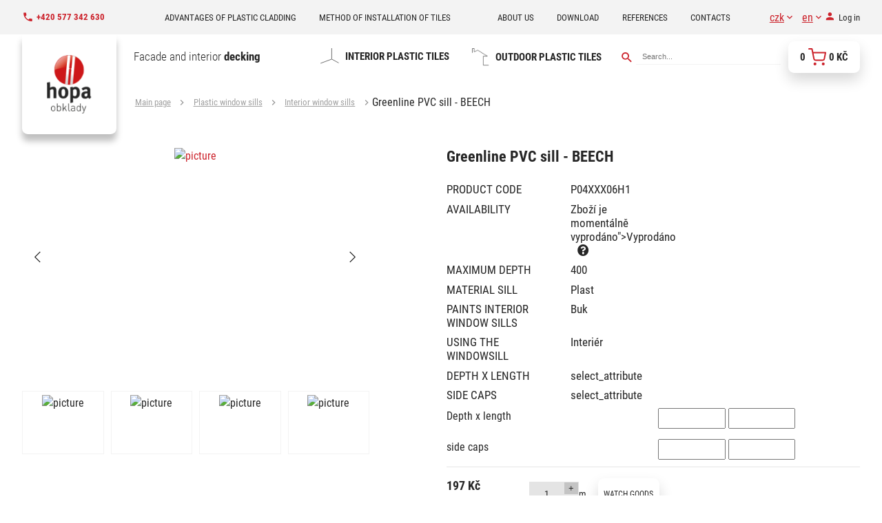

--- FILE ---
content_type: text/html; charset=utf-8
request_url: https://www.plastoveobklady.cz/en/parapet-greenline-pvc-buk-en
body_size: 8562
content:
<!DOCTYPE html>
<html lang="en">
  <head>
    <meta charset="utf-8">
    <meta name="viewport" content="width=device-width, initial-scale=1">
		<meta name="author" content="Plastové palubky HOPA & IMPnet">
		<meta name="copyright" content="Plastové palubky HOPA">
		<meta name="application-name" content="Plastové palubky HOPA">
    <script src="/www/frontend/CookieBar_en/CookieBar.js"></script>

			<meta property="og:url"         content="https://www.plastoveobklady.cz/en/parapet-greenline-pvc-buk-en">
	<meta property="og:type"        content="website">
	<meta property="og:description" content="Greenline PVC sill - BEECH">
	<meta property="og:title"       content="Greenline PVC sill - BEECH">
		<meta property="og:image"       content="https://hopa.imptest.cz/www/upload/products/frontimages/20200226103713144.jpg">


    <link rel="manifest" href="/manifest.webmanifest">


  


    

<link rel="preload" href="/www/frontend/cache/cssloader-cf73a11aadec.css?1728465787" as="style">
<link rel="stylesheet" href="/www/frontend/cache/cssloader-cf73a11aadec.css?1728465787" type="text/css" media="screen">
<link rel="preload" href="/www/frontend/cache/jsloader-d996c2991912.js?1623933010" as="script">
<script type="text/javascript" src="/www/frontend/cache/jsloader-d996c2991912.js?1623933010"></script>
<script>
  dataLayer = [];
  dataLayer.push( { 'impnet' : {
      "cart": [],
      "visitorType": "low-value"
  } } );      
</script> 

    <script>
  dataLayer.push( { 'impnet' : {
    "pageType": "productDetail",
    "product": {
        "id": 143,
        "code": "P04XXX06H1_P0415006H1-M",
        "priceWithVat": 196.988,
        "name": "Greenline PVC sill - BEECH",
        "manufacturer": "HOPA",
        "currentCategory": "Interior window sills | Plastic window sills",
        "currency": "CZK",
        "amount": 0,
        "stocks": "vyprodáno"
    }
  }});
</script>


  <script>
    window.dataLayer = window.dataLayer || [];
    (function(){
      window.dataLayer.push( arguments );
    })('consent', 'default', { 'personalization_storage': 'denied', 'ad_storage': 'denied', 'analytics_storage': 'denied', 'wait_for_update': 2000 } );
  </script>
  <!-- Google Tag Manager -->
<script>(function(w,d,s,l,i){w[l]=w[l]||[];w[l].push({'gtm.start':
new Date().getTime(),event:'gtm.js'});var f=d.getElementsByTagName(s)[0],
j=d.createElement(s),dl=l!='dataLayer'?'&l='+l:'';j.async=true;j.src=
'https://www.googletagmanager.com/gtm.js?id='+i+dl;f.parentNode.insertBefore(j,f);
})(window,document,'script','dataLayer','GTM-NK75NN4');</script>
<!-- End Google Tag Manager -->
  <script type="text/javascript" src="https://c.seznam.cz/js/rc.js"></script>
<script>
	var retargetingConf = {
		rtgId: 80031
	};
	if (window.rc && window.rc.retargetingHit) {
		window.rc.retargetingHit(retargetingConf);
	}
</script>

    
    <meta name="description" content="Greenline PVC sill - BEECH">

    
    <meta name="keywords" content="Klíčová slova">

    <title id="snippet--metaSnippet">Greenline PVC sill - BEECH
  | Plastové palubky HOPA</title>

		<link rel="canonical" href="https://www.plastoveobklady.cz/en/parapet-greenline-pvc-buk-en">		<link rel="apple-touch-icon-precomposed" href="/www/frontend/images/ico/apple-touch-icon.png">
  </head>

  <body class="frontend-product frontend-product-143">
  <!-- Google Tag Manager (noscript) -->
<noscript><iframe src="https://www.googletagmanager.com/ns.html?id=GTM-NK75NN4"
height="0" width="0" style="display:none;visibility:hidden"></iframe></noscript>
<!-- End Google Tag Manager (noscript) -->

<header>
    <section class="top-bar" id="scroll">
      <div class="container">
        <div class="uk-grid-small" data-uk-grid>
        <div class="uk-width-auto fx fxc">
            <div class="box phone">
              <p><a href="tel:+420 577 342 630"><i class="mdi mdi-phone"></i><span>+420 577 342 630</span></a></p>
            </div>
          </div>
          <div class="uk-width-expand fx fxa fxc">
            <ul class="menu uk-visible@l">
	<li><a href="https://www.plastoveobklady.cz/en/vyhody-plastovych-obkladu"><span>Advantages of plastic cladding</span></a></li>
	<li><a href="https://www.plastoveobklady.cz/en/zpusob-montaze-obkladu"><span>Method of installation of tiles</span></a></li>
	<li><a href="https://www.plastoveobklady.cz/en/blog"><span></span></a></li>
	<li><a href="https://www.plastoveobklady.cz/en/o-nas"><span>About us</span></a></li>
	<li><a href="https://www.plastoveobklady.cz/en/ke-stazeni"><span>Download</span></a></li>
	<li><a href="https://www.plastoveobklady.cz/en/references"><span>References</span></a></li>
	<li><a href="https://www.plastoveobklady.cz/en/contacts"><span>Contacts</span></a></li>

            </ul>
          </div>
          <div class="uk-width-auto fx fxe">
            <div class="box">
                <a title="Currency: CZK (Kč)" href="#"><span class="lang uk-margin-small-right">czk<i class="mdi mdi-chevron-down"></i></span></a>
              <div data-uk-dropdown="mode: click">
                <ul class="uk-nav uk-dropdown-nav">
                    <li class="uk-active"><a href="/en/parapet-greenline-pvc-buk-en?idCurrency=1&amp;do=changeCurrency">CZK (Kč)</a></li>
                    <li class=""><a href="/en/parapet-greenline-pvc-buk-en?idCurrency=2&amp;do=changeCurrency">EUR (€)</a></li>
                </ul>
              </div>

                <a title="Language: English language" href="#"><span class="lang">en<i class="mdi mdi-chevron-down"></i></span></a>
              <div data-uk-dropdown="mode: click">
                <div class="uk-nav uk-dropdown-nav language">
                    <span class=""><a data-uk-tooltip title="Language: Český jazyk" href="/en/parapet-greenline-pvc-buk-en?lang=cs&amp;do=changeLanguage"><img loading="lazy" data-src="/www/core/images/flags/CZ.png" alt="cs">&nbsp;&nbsp; Český jazyk</a></span>
                    <span class=""><a data-uk-tooltip title="Language: Deutsche spreche" href="/en/parapet-greenline-pvc-buk-en?lang=de&amp;do=changeLanguage"><img loading="lazy" data-src="/www/core/images/flags/DE.png" alt="de">&nbsp;&nbsp; Deutsche spreche</a></span>
                    <span class="uk-active"><a data-uk-tooltip title="Language: English language" href="/en/parapet-greenline-pvc-buk-en?lang=en&amp;do=changeLanguage"><img loading="lazy" data-src="/www/core/images/flags/US.png" alt="en">&nbsp;&nbsp; English language</a></span>
                    <span class=""><a data-uk-tooltip title="Language: Slovenský jazyk" href="/en/parapet-greenline-pvc-buk-en?lang=sk&amp;do=changeLanguage"><img loading="lazy" data-src="/www/core/images/flags/SK.png" alt="sk">&nbsp;&nbsp; Slovenský jazyk</a></span>
                </div>
              </div>
                <p><a href="/en/login" data-uk-toggle="target: #modal-prihlaseni"><i class="mdi mdi-account"></i><span>Log in</span></a></p>
            </div>
          </div>
        </div>
      </div>
    </section>

    <section class="middle-bar" data-uk-sticky >
      <div class="container">
        <div class="uk-grid-small" data-uk-grid>
          <div class="uk-width-auto">
            <div class="logo">
              <a href="/en/">
                <img loading="lazy" data-src="/www/upload/logo/20240610114804529.png" alt="Plastové palubky HOPA">
              </a>
            </div>
            <div class="claim uk-visible@s">
              <p>Facade and interior <strong>decking</strong></p>
            </div>
          </div>
          <div class="uk-width-expand fx fxe">
            <div class="top-menu uk-visible@m">
              <nav class="uk-navbar-container" data-uk-navbar>
                <div class="uk-navbar-right">
                  <ul class="uk-navbar-nav uk-visible@l">
	
						
			<li class="">
				<a href="/en/interior-plastic-tiles">
						<span class="imgs"><img src="/www/frontend/images/2022022803472459.png" alt="Interior plastic tiles - for walls - customizable"></span>
					<span>Interior plastic tiles</span>
				</a>
			</li>
					
						
			<li class="">
				<a href="/en/outdoor-plastic-tiles">
						<span class="imgs"><img src="/www/frontend/images/20220228034707758.png" alt="Outdoor plastic tiles (claddings) on the wall  - customizable"></span>
					<span>Outdoor plastic tiles</span>
				</a>
			</li>
					

	
                  </ul>
                  <a class="uk-navbar-toggle uk-hidden@l uk-visible@m" data-uk-navbar-toggle-icon data-uk-toggle="target: #offcanvas-nav" href="#"></a>
                </div>
              </nav>
            </div>
            <div class="top-menu uk-hidden@m">
              <nav class="uk-navbar-container" data-uk-navbar>
                <div class="uk-navbar-right">
                  <a class="uk-navbar-toggle" data-uk-navbar-toggle-icon data-uk-toggle="target: #offcanvas-nav" href="#"></a>
                </div>
              </nav>
            </div>
             <div class="search-pack uk-visible@l">
            <form action="/en/search" method="post" class="" id="frm-searchForm">
              <div class="naseptavac send">
                <input type="submit" name="search">
              </div>
                <input id="search-autocomplete" type="search" placeholder="Search..." name="searched">
<script>
  $( document ).ready( function ()
  {	  
    // AJAX
    $( '#search-autocomplete' ).autocomplete(
    {
      minChars: 3,
      width: 380,
      maxHeight: 900,
      paramName: 'search',
      serviceUrl: "/transfer/en/autocomplete2/",
      // Co se stane po vyberu polozky?
      onSelect: function ( suggestion ) 
      {
        window.location.href = suggestion.data.url;
      },
      // Formatovani vysledku:
      formatResult: function( suggestion, currentValue )
      {
        var image = '<img loading="lazy" data-src="' + suggestion.data.image_or_placeholder + '">';
        var right = '<div class="text-right">' + suggestion.value + '<b>' + suggestion.data.count + '</b><span class="naseptavac-special uk-float-right">' + suggestion.data.special + '</span></div>';
        var body = '<div></div>';
        var output = '<div class="' + suggestion.data.class + '"><h3>' + image + right + '</h3>' + body + '</div>';
        return output;
      }              
       
    });
  
  });
</script>
            <input type="hidden" name="_do" value="searchForm-submit"><!--[if IE]><input type=IEbug disabled style="display:none"><![endif]-->
</form>

            </div>
            <div id="snippet-basketWidget-"><a href="/en/shopping-cart" class="shopping-cart">
  <div class="basket button blue">
    <span class="number">0</span>
    <img src="/www/frontend/images/basket-icon.svg" data-uk-svg>
    <span class="price">0 Kč</span>
  </div>
</a>
</div>

          </div>
        </div>
      </div>
    </section>
  </header>

<!--responsive menu-->
<div id="offcanvas-nav" data-uk-offcanvas="mode: slide; overlay: true; flip: true">
  <div class="uk-offcanvas-bar">
    <div class="logo">
      <img loading="lazy" data-src="/www/upload/logo/20240610114804529.png" alt="Plastové palubky HOPA">
    </div>
    <ul class="uk-nav uk-nav-default uk-nav-parent-icon" data-uk-nav>
	
						
			<li class="">
				<a href="/en/interior-plastic-tiles">
						<span class="imgs"><img src="/www/frontend/images/2022022803472459.png" alt="Interior plastic tiles - for walls - customizable"></span>
					<span>Interior plastic tiles</span>
				</a>
			</li>
					
						
			<li class="">
				<a href="/en/outdoor-plastic-tiles">
						<span class="imgs"><img src="/www/frontend/images/20220228034707758.png" alt="Outdoor plastic tiles (claddings) on the wall  - customizable"></span>
					<span>Outdoor plastic tiles</span>
				</a>
			</li>
					

	
    </ul>
    <ul class="uk-nav uk-nav-default uk-nav-parent-icon" data-uk-nav>
	<li><a href="https://www.plastoveobklady.cz/en/vyhody-plastovych-obkladu"><span>Advantages of plastic cladding</span></a></li>
	<li><a href="https://www.plastoveobklady.cz/en/zpusob-montaze-obkladu"><span>Method of installation of tiles</span></a></li>
	<li><a href="https://www.plastoveobklady.cz/en/blog"><span></span></a></li>
	<li><a href="https://www.plastoveobklady.cz/en/o-nas"><span>About us</span></a></li>
	<li><a href="https://www.plastoveobklady.cz/en/ke-stazeni"><span>Download</span></a></li>
	<li><a href="https://www.plastoveobklady.cz/en/references"><span>References</span></a></li>
	<li><a href="https://www.plastoveobklady.cz/en/contacts"><span>Contacts</span></a></li>

    </ul>
     <div class="search-pack">
      <form action="/en/search" method="post" class="" id="frm-searchForm">
        <div class="naseptavac send">
          <input type="submit" name="search">
        </div>
          <input id="search-autocomplete" type="search" placeholder="Search..." name="searched">
<script>
  $( document ).ready( function ()
  {	  
    // AJAX
    $( '#search-autocomplete' ).autocomplete(
    {
      minChars: 3,
      width: 380,
      maxHeight: 900,
      paramName: 'search',
      serviceUrl: "/transfer/en/autocomplete2/",
      // Co se stane po vyberu polozky?
      onSelect: function ( suggestion ) 
      {
        window.location.href = suggestion.data.url;
      },
      // Formatovani vysledku:
      formatResult: function( suggestion, currentValue )
      {
        var image = '<img loading="lazy" data-src="' + suggestion.data.image_or_placeholder + '">';
        var right = '<div class="text-right">' + suggestion.value + '<b>' + suggestion.data.count + '</b><span class="naseptavac-special uk-float-right">' + suggestion.data.special + '</span></div>';
        var body = '<div></div>';
        var output = '<div class="' + suggestion.data.class + '"><h3>' + image + right + '</h3>' + body + '</div>';
        return output;
      }              
       
    });
  
  });
</script>
      <input type="hidden" name="_do" value="searchForm-submit"><!--[if IE]><input type=IEbug disabled style="display:none"><![endif]-->
</form>

      </div>
  </div>
</div>

<script>
  $(".arrow-resp").click( function() {
    $(this).parent().find(".uk-nav-sub").slideToggle();
    $(this).toggleClass('open');
  });
</script>
<div id="snippet--flashMessages"></div>
<script>
	var modal_loading = null;
</script>

	<section class="breadcrumb">
		<div class="container">
			<ul class="uk-breadcrumb">
		<li class="">
			<a href="/en/">
				Main page
			</a>
		</li>
		<li class="">
			<a href="/en/plastic-window-sills">
				Plastic window sills
			</a>
		</li>
		<li class="">
			<a href="/en/interior-window-sills">
				Interior window sills
			</a>
		</li>
		<li class="">
			
				Greenline PVC sill - BEECH
			
		</li>
			</ul>
		</div>
	</section>



<div id="snippet--productSnippet">	<section class="product">
		<div class="container">
			<div class="uk-grid-small" data-uk-grid>















				<div class="uk-width-1-2@m">
          <h2 class="uk-hidden@s">Greenline PVC sill - BEECH</h2>
					<div class="product-slider2">
						<div class="swiper-container gallery-top2">
							<div class="swiper-wrapper" data-uk-lightbox>
								<div class="swiper-slide"><a href="https://hopa.imptest.cz/www/upload/products/frontimages/medium/20200226103713144.jpg"><img loading="lazy" data-src="https://hopa.imptest.cz/www/upload/products/frontimages/medium/20200226103713144.jpg" alt="picture"></a></div>
							</div>
							<!-- Add Arrows -->
							<div class="swiper-button-next2 swiper-button-white" data-uk-icon="chevron-right"></div>
							<div class="swiper-button-prev2 swiper-button-white" data-uk-icon="chevron-left"></div>
						</div>
						<div class="swiper-container gallery-thumbs2">
							<div class="swiper-wrapper">
								<div class="swiper-slide"><img src="https://hopa.imptest.cz/www/upload/products/frontimages/medium/20200226103713144.jpg" alt="picture"></div>
										<div class="swiper-slide"><img src="https://hopa.imptest.cz/www/upload/products/images/2020022610402914.jpg" alt="picture"></div>
										<div class="swiper-slide"><img src="https://hopa.imptest.cz/www/upload/products/images/2020022610412236.jpg" alt="picture"></div>
										<div class="swiper-slide"><img src="https://hopa.imptest.cz/www/upload/products/images/20200226104235289.jpg" alt="picture"></div>
							</div>
						</div>
					</div>
				</div>
				<div class="uk-width-1-2@m">
						<div class="product-text">
						<h2 class="uk-visible@s">Greenline PVC sill - BEECH</h2>
						<div class="info-box" >
							<p class="uk-width-3-5@s" data-uk-grid><span class="uk-width-1-2">Product code</span><span class="uk-width-1-2">P04XXX06H1</span></p>
							<p class="uk-width-3-5@s" data-uk-grid><span class="uk-width-1-2">Availability</span>
											<span class="uk-width-1-2">Zboží je momentálně vyprodáno">Vyprodáno <i class="fa fa-question-circle uk-margin-small-left"></i></span>
								</p>

										<p class="uk-width-3-5@s" data-uk-grid>
											<span class="uk-width-1-2">maximum depth</span>
											<span class="uk-width-1-2">
																400
											</span>
										</p>
										<p class="uk-width-3-5@s" data-uk-grid>
											<span class="uk-width-1-2">material sill</span>
											<span class="uk-width-1-2">
																Plast
											</span>
										</p>
										<p class="uk-width-3-5@s" data-uk-grid>
											<span class="uk-width-1-2">Paints interior window sills</span>
											<span class="uk-width-1-2">
																Buk
											</span>
										</p>
										<p class="uk-width-3-5@s" data-uk-grid>
											<span class="uk-width-1-2">Using the windowsill</span>
											<span class="uk-width-1-2">
																Interiér
											</span>
										</p>
										<p class="uk-width-3-5@s" data-uk-grid>
											<span class="uk-width-1-2">Depth x length</span>
											<span class="uk-width-1-2">
															select_attribute
											</span>
										</p>
										<p class="uk-width-3-5@s" data-uk-grid>
											<span class="uk-width-1-2">side caps</span>
											<span class="uk-width-1-2">
															select_attribute
											</span>
										</p>
							
							<form action="/en/parapet-greenline-pvc-buk-en" method="post" id="frm-addBasketItemForm" class="ajax">



									<div class="product-card-list uk-grid-small uk-margin-small" data-uk-grid>



												<div class="uk-width-1-2">Depth x length</div>
												<div class="uk-width-1-2">
													<input type="text" class="productoptionmatrix uk-form-small uk-width-1-3 uk-display-inline-block" data-id-option="142" value="" name="productOption_1_142" data-min="150" data-max="400">
													<input type="text" class="productoptionmatrix uk-form-small uk-width-1-3 uk-display-inline-block" data-id-option="142" value="" name="productOption_2_142" data-min="300" data-max="6000">
													<span id="matrixMsg" class="error"></span>
												</div>



												<div class="uk-width-1-2">side caps</div>
												<div class="uk-width-1-2">
													<input type="text" class="productoptionmatrix uk-form-small uk-width-1-3 uk-display-inline-block" data-id-option="148" value="" name="productOption_1_148" data-min="0" data-max="400">
													<input type="text" class="productoptionmatrix uk-form-small uk-width-1-3 uk-display-inline-block" data-id-option="148" value="" name="productOption_2_148" data-min="0" data-max="1">
													<span id="matrixMsg" class="error"></span>
												</div>
									</div>
							
								<div class="price-box">			
<div id="snippet--price">									<div class="left">
											<p class="price">
												197 Kč
											</p>
											<p class="old">163 Kč no Vat</p>
									</div>
</div>
									<div class="basket-add">
										<div class="number">
											<div class="number-input">
													<input id="cislo" name="count" class="check-count" type="number" data-min="1" data-max="1000" data-step="0.01" value="1">
												<div class="buttons">
													<button type="button" onclick="pridavat(cislo, 1)">+</button>
													<button type="button" onclick="pridavat(cislo, -1)">−</button>
												</div>
												<span>m</span>
												<script>
													var cislo = document.getElementById("cislo");
												</script>
												<script>
													/* Zaokrouhlení */
													function zaokrouhlit(cislo) {
														return (Math.round((cislo) * 10000) / 10000);
													}
													/* Převedení na číslo */
													function val(value) {
														return value * 1;
													}
													/* Přidat/odebrat hodnotu */
													function pridavat(kam, kolik)  {
														var cislo = zaokrouhlit(val(kam.value) + kolik);
														if (cislo < 1)
															cislo = 1;
														kam.value = cislo;
														$.nette.ajax({
															type: "POST",											
															url: "/en/parapet-greenline-pvc-buk-en?do=priceEdit",
															data: {"allCount": cislo }
														});	
													}
												</script>
											</div>
										</div>
													<input type="submit" name="add_watchdog" value="Watch goods" class="button blue">
									</div>
								</div>


							<input type="hidden" name="idVariant" value="274"><input type="hidden" name="_do" value="addBasketItemForm-submit"><!--[if IE]><input type=IEbug disabled style="display:none"><![endif]-->
</form>

						</div>




					</div>

					<script type="text/javascript">
						$( document ).ready( function ()
						{
							 $( ".multiplier" ).on( 'input', function() {
								if ( $(this).val().includes(",") )
								{
								$(this).val( $(this).val().replace(",", ".") )
								}
							});
							if ( modal_loading !== null )
							{
								modal_loading.hide();
							}

							$( '.dynamic-input' ).on( 'change', function ()
							{
								modal_loading = UIkit.modal.dialog( '<div class="uk-modal-body uk-margin-auto-vertical"><div class="uk-width-1-1 uk-text-center">loading_window_content<br><i class="fa fa-refresh fa-spin uk-text-large uk-margin-top"></i></div></div>' );
							});

							$( '.switchable-link' ).on( 'click', function ()
							{
								modal_loading = UIkit.modal.dialog( '<div class="uk-modal-body uk-margin-auto-vertical"><div class="uk-width-1-1 uk-text-center">loading_window_content<br><i class="fa fa-refresh fa-spin uk-text-large uk-margin-top"></i></div></div>' );
							});

							$( "input.productoption" ).on( 'change input', function ( event )
							{
								var idOption = $( this ).data('id-option');
								$.nette.ajax(
								{
									url: '/en/parapet-greenline-pvc-buk-en?do=setProductOption',
									type: 'GET',
									data:{ 'idOption': idOption, 'idOptionValue': $( this ).val() }
								});
							});

							$( "input.productoptionmatrix" ).on( 'change input', function ( event )
							{
								var idOption = $( this ).data('id-option');
								var name = $( this ).attr( 'name' );

								var min1;
								var min2;
								var max1;
								var max2;

								var val1;
								var val2;

								if ( name.indexOf( 'productOption_1' ) !== -1 )
								{
									val1 = parseInt( $( this ).val() );
									min1 = parseInt( $( this ).data( 'min' ) );
									max1 = parseInt( $( this ).data( 'max' ) );
									var name2 = name.replace('productOption_1', 'productOption_2');
									val2 = parseInt( $( 'input[name=' + name2 + ']' ).val() );
									min2 = parseInt( $( 'input[name=' + name2 + ']' ).data( 'min' ) );
									max2 = parseInt( $( 'input[name=' + name2 + ']' ).data( 'max' ) );
								}
								else
								{
									val2 = parseInt( $( this ).val() );
									min2 = parseInt( $( this ).data( 'min' ) );
									max2 = parseInt( $( this ).data( 'max' ) );
									var name1 = name.replace('productOption_2', 'productOption_1');
									val1 = parseInt( $( 'input[name=' + name1 + ']' ).val() );
									min1 = parseInt( $( 'input[name=' + name1 + ']' ).data( 'min' ) );
									max1 = parseInt( $( 'input[name=' + name1 + ']' ).data( 'max' ) );
								}

								if ( val1 < min1 ) {
									$( this ).addClass('uk-form-danger');
									$( '#matrixMsg' ).html("min_value"+' '+min1);
									return false;
								} else {
									$( this ).removeClass('uk-form-danger');
									$( '#matrixMsg' ).html('');
								}

								if ( val2 < min2 ) {
									$( this ).addClass('uk-form-danger');
									$( '#matrixMsg' ).html("min_value"+' '+min2);
									return false;
								} else {
									$( this ).removeClass('uk-form-danger');
									$( '#matrixMsg' ).html('');
								}

								if ( val1 > max1 ) {
									$( this ).addClass('uk-form-danger');
									$( '#matrixMsg' ).html("max_value"+' '+max1);
									return false;
								} else {
									$( this ).removeClass('uk-form-danger');
									$( '#matrixMsg' ).html('');
								}

								if ( val2 > max2 ) {
									$( this ).addClass('uk-form-danger');
									$( '#matrixMsg' ).html("max_value"+' '+max2);
									return false;
								} else {
									$( this ).removeClass('uk-form-danger');
									$( '#matrixMsg' ).html('');
								}

								if ( val1 > 0 && val2 > 0 )
								{
									var options = val1 + '_' + val2;
									$.nette.ajax(
									{
										url: '/en/parapet-greenline-pvc-buk-en?do=setProductOption',
										type: 'GET',
										data:{ 'idOption': idOption, 'idOptionValue': options }
									});
								}


							});



					});

				</script>

						<script type="application/ld+json">
							{
							"@context": "http://schema.org",
							"@type": "Product",
							"description": "Greenline PVC sill - BEECH",
							"name": "Greenline PVC sill - BEECH",
							"image": "https://www.plastoveobklady.cz/www/upload/products/frontimages/medium/20200226103713144.jpg",
							"offers": {
								"@type": "Offer",
								"price": "196.99",
								"priceCurrency": "CZK"
							}
														}
						</script>
				</div>
		</div>
	</section>
	
	<section class="productContent">
		<div class="container">
			<div class="uk-grid-small" data-uk-grid>
				<div class="uk-width-1-1">
					<div class="content">
						<p>Plastic window sills Greenline is a cellular sills for interior use.</p>
					</div>
				</div>
				<div class="uk-width-1-1">
					<div class="content">
						<p>High quality and material stability. Easy to clean, and resistant to moisture. Through thoughtful structure of the internal ribs, and domes they are very strong. UV resistant. Resistant to mechanical damage.</p>
					</div>
				</div>
			</div>
		</div>
	</section>
		<section class="product-line">
			<h2 class="center">mohlo_by_se_libit</h2>
			<div class="container">
				<div class="uk-grid-small" data-uk-grid>
						<div class="uk-width-1-4@m uk-width-1-2@s">



	

	

  
  <div  class="product-pack">
    <a href="/en/parapet-greenline-pvc-antracit-en" class="top">















<div class="picture">
	<picture>
		<img loading="lazy" data-src="https://hopa.imptest.cz/www/upload/products/frontimages/medium/20200226102047325.jpg" src="https://hopa.imptest.cz/www/upload/products/frontimages/medium/20200226102047325.jpg" alt="Greenline PVC sill - anthracite">
	</picture>

	<span class="text">Plastic window sills Greenline is a cellular sills for interior use.</span>
</div>

    </a>
    <div class="bottom">
      <h3><a href="/en/parapet-greenline-pvc-antracit-en">Greenline PVC sill - anthracite</a></h3>
      <p class="middle">
          <span>HOPA</span>
            <span class="stock"><i class="mdi mdi-check"></i>stock</span>
      </p>
      <div class="price-pack">
				<p class="left">

					<span>197 Kč</span>
					<span class="dph">without DPH: 163 Kč</span>



				</p>
        <p class="right">
          <a href="/en/parapet-greenline-pvc-antracit-en" class="button blue"><span>detail</span><i class="mdi mdi-chevron-right"></i></a>
        </p>
      </div>
    </div>
  </div>

						</div>
				</div>
			</div>
		</section>
</div>
<section class="benefits">
  <div class="container">
    <div class="uk-grid-medium" data-uk-grid>
		<div class="uk-width-1-2@m">
			<div class="benefits-box">
			  <div class="uk-grid-small" data-uk-grid>
			  	<div class="uk-width-1-3@m">
			  		<div class="picture">
			  			<picture>
								<img src="/./www/upload/menuitems/images/20240610093900326.png" alt="benefits">
							</picture>
			  		</div>
			  	</div>
			  	<div class="uk-width-2-3@m fx fxa">
			  		<div class="text">
			  			<h3>Maintenance</h3>
							<p>The plastic decking is maintenance-free. Any dirt can be removed with a damp cloth.</p>
			  		</div>
			  	</div>
			  </div>
			</div>
		</div>
		<div class="uk-width-1-2@m">
			<div class="benefits-box">
			  <div class="uk-grid-small" data-uk-grid>
			  	<div class="uk-width-1-3@m">
			  		<div class="picture">
			  			<picture>
								<img src="/./www/upload/menuitems/images/20240610093910237.png" alt="benefits">
							</picture>
			  		</div>
			  	</div>
			  	<div class="uk-width-2-3@m fx fxa">
			  		<div class="text">
			  			<h3>High strength</h3>
							<p>The unique ribbing system ensures high strength of the new HOPA plastic decking. The warranty is 10 years.</p>
			  		</div>
			  	</div>
			  </div>
			</div>
		</div>
		<div class="uk-width-1-2@m">
			<div class="benefits-box">
			  <div class="uk-grid-small" data-uk-grid>
			  	<div class="uk-width-1-3@m">
			  		<div class="picture">
			  			<picture>
								<img src="/./www/upload/menuitems/images/20240610093919885.png" alt="benefits">
							</picture>
			  		</div>
			  	</div>
			  	<div class="uk-width-2-3@m fx fxa">
			  		<div class="text">
			  			<h3>Water and mould resistant</h3>
							<p>It can be used anywhere, i.e. even in dusty and damp areas.</p>
			  		</div>
			  	</div>
			  </div>
			</div>
		</div>
		<div class="uk-width-1-2@m">
			<div class="benefits-box">
			  <div class="uk-grid-small" data-uk-grid>
			  	<div class="uk-width-1-3@m">
			  		<div class="picture">
			  			<picture>
								<img src="/./www/upload/menuitems/images/20240610093928260.png" alt="benefits">
							</picture>
			  		</div>
			  	</div>
			  	<div class="uk-width-2-3@m fx fxa">
			  		<div class="text">
			  			<h3>Jednoduchá, rychlá a suchá montáž</h3>
							<p>The weight of one board is about 185g. The deck has a tongue-and-groove system = easy and quick installation</p>
			  		</div>
			  	</div>
			  </div>
			</div>
		</div>

    </div>
  </div>
</section>

<footer>
  <section class="footer-menu">
    <div class="container">
      <div class="uk-grid-large" data-uk-grid>
        <div class="uk-width-expand@m">
          <div class="uk-grid-small" data-uk-grid>
            <div class="uk-width-1-1 uk-hidden@m">
              <div class="logo">
                <a href="/en/">
                  <picture>
                    <img loading="lazy" data-src="/www/frontend/images/logo.png" alt="Plastové palubky HOPA">
                  </picture>
                </a>
              </div>
              <div class="social-box">
              </div>
            </div>
            <div class="uk-width-1-2@s">
              <div class="menu">
                <h3>Useful links</h3>
                <ul>


	<li class=" ">
		<a href="https://www.plastoveobklady.cz/en/obchodni-podminky" data-hover="Terms and Conditions" >
			Terms and Conditions
			
		</a>


	</li>

	<li class=" ">
		<a href="https://www.plastoveobklady.cz/en/doprava-a-platba-1" data-hover="Shipping and payment" >
			Shipping and payment
			
		</a>


	</li>

	<li class=" ">
		<a href="https://www.plastoveobklady.cz/en/reklamace-1" data-hover="Complaints" >
			Complaints
			
		</a>


	</li>

	<li class=" ">
		<a href="https://www.plastoveobklady.cz/en/processing-of-personal-data" data-hover="Personal data protection" >
			Personal data protection
			
		</a>


	</li>

	<li class=" ">
		<a href="https://www.plastoveobklady.cz/en/kariera" data-hover="Careers" >
			Careers
			
		</a>


	</li>

	<li class=" ">
		<a href="https://www.plastoveobklady.cz/en/faq" data-hover="" >
			
			
		</a>


	</li>

	<li class=" ">
		<a href="https://www.plastoveobklady.cz/en/poradna" data-hover="Advice" >
			Advice
			
		</a>


	</li>


                </ul>
              </div>
            </div>
            <div class="uk-width-1-2@s">
              <div class="contact">
                <h3>Contact</h3>
                <p class="adress">
                  HOPA CZ, s.r.o. <br>
Divnice 144 <br>
763 21 Slavičín

                </p>
                <p><a href="tel:+420 577 342 630"><span>+420 577 342 630</span></a></p>
                <p><a href="mailto:info@hopa.cz"><span>info@hopa.cz</span></a></p>
              </div>
            </div>
          </div>
        </div>
        <div class="uk-width-auto@m uk-visible@m">
          <div class="logo">
            <a href="/en/">
              <picture>
                <img loading="lazy" data-src="/www/frontend/images/logo.png" alt="Plastové palubky HOPA">
              </picture>
            </a>
          </div>
          <div class="social-box">
          </div>
        </div>
        <div class="uk-width-expand@m">
          <div class="map-pack-footer">
              <iframe src="https://www.google.com/maps/embed?pb=!1m18!1m12!1m3!1d2612.2092521873165!2d17.90325727685709!3d49.1016650835551!2m3!1f0!2f0!3f0!3m2!1i1024!2i768!4f13.1!3m3!1m2!1s0x471364c9d6d0d859%3A0xe5dfbc9dc4717522!2sHOPA%20CZ%2C%20s.r.o.!5e0!3m2!1scs!2scz!4v1720442540974!5m2!1scs!2scz" width="100%" height="265" style="border:0;" allowfullscreen="" loading="lazy" referrerpolicy="no-referrer-when-downgrade"></iframe>
          </div>
        </div>
      </div>
    </div>
  </section>
  <section class="end">
    <div class="container">
      <div class="uk-grid-small" data-uk-grid>
        <div class="uk-width-auto@s fx fxa">
          <p>Copyright © 2026 Plastové palubky HOPA</p>
        </div>
        <div class="uk-width-expand@s fx fxa fxe">
          <p>Web by <a href="https://www.impnet.cz/" target="_blank"><img loading="lazy" data-src="/www/frontend/images/imp.png" alt="impnet"></a></p>
        </div>
      </div>
    </div>
  </section>
</footer>

<div id="snippet--addedBoxSnippet">	

	

</div>
<div id="snippet--watchdogBoxSnippet">	

</div>
<div id="snippet--infoWindowSnippet">	

</div>
<div id="snippet--signWindowSnippet">
	<div id="modal-prihlaseni" data-uk-modal>
		<div class="uk-modal-dialog uk-margin-auto-vertical">
			<button type="button" class="uk-modal-close-default" data-uk-close></button>

			<form action="/en/parapet-greenline-pvc-buk-en" method="post" id="frm-signInForm" class="uk-form-horizontal ajax">
			<div class="uk-modal-header">
				<h2>Login</h2>
			</div>
			<div class="uk-modal-body">
					<div class="uk-margin">
						<label for="frm-signInForm-email" class="uk-form-label">Username</label>
						<div class="uk-inline">
							<i class="uk-form-icon" data-uk-icon="icon: mail"></i>
							<input type="text" name="email" id="frm-signInForm-email" required data-nette-rules='[{"op":":filled","msg":"Please enter your username."}]' class="uk-input">
						</div>
					</div>
					<div class="uk-margin">
						<label for="frm-signInForm-password" class="uk-form-label">Password</label>
						<div class="uk-inline">
							<i class="uk-form-icon" data-uk-icon="icon: unlock"></i>
							<input type="password" name="password" id="frm-signInForm-password" required data-nette-rules='[{"op":":filled","msg":"Please enter your password."}]' class="uk-input">
						</div>
					</div>
					<p class="uk-text-small">
						To your account <strong>Plastové palubky HOPA</strong>? Feel free <a href="/en/registration">register</a>.
						<br>
						If you have forgotten your account password, you can <a href="#" data-uk-toggle="target: #modal-lost-password">set a new password</a>.
					</p>
			</div>
			<div class="uk-modal-footer uk-text-right">
        
				<button type="button" class="uk-button uk-button-default uk-button-small uk-modal-close">Close</button>
				<input type="submit" name="sign" value="Login" class="uk-button uk-button-primary uk-button-small">
			</div>
			<input type="hidden" name="_token_" value="z3bx995fvx6ltdzDjZZE6Tg97+gB4lfgC73Co="><input type="hidden" name="_do" value="signInForm-submit"></form>

		</div>
	</div>


	<div id="modal-lost-password" data-uk-modal>
		<div class="uk-modal-dialog uk-margin-auto-vertical">
			<button type="button" class="uk-modal-close-default" data-uk-close></button>
			<form action="/en/parapet-greenline-pvc-buk-en" method="post" id="frm-lostPasswordForm" class="uk-form-horizontal">
        <div class="uk-modal-header">
          <i class="fa fa-info-circle uk-margin-right uk-text-large"></i>Lost password
        </div>
				<div class="uk-modal-body">
					<div class="uk-alert-warning" data-uk-alert>Enter the e-mail to which we will send you a confirmation of your password change.:</div>
					<div class="uk-margin">
						<label for="frm-lostPasswordForm-lost_e" class="uk-form-label">E-mail:</label>
						<div class="uk-inline">
							<i class="uk-form-icon" data-uk-icon="icon: warning"></i>
							<input type="email" name="lost_e" id="frm-lostPasswordForm-lost_e" required data-nette-rules='[{"op":":filled","msg":"Please fill in this field"},{"op":":email","msg":"wrong_format"}]' class="uk-input">
						</div>
					</div>
          <div class="spacer10"></div>
				</div>
				<div class="uk-modal-footer uk-text-right">
					<button type="button" class="uk-button uk-button-default uk-modal-close">Close</button>
					<input type="submit" name="send" value="Send" class="uk-button uk-button-primary">
				</div>
			<input type="hidden" name="_do" value="lostPasswordForm-submit"><!--[if IE]><input type=IEbug disabled style="display:none"><![endif]-->
</form>

		</div>
	</div>

</div>


<div id="snippet--popupSnippet">

</div>

<script type="text/javascript" src="/www/frontend/cache/jsloader-5a61813f413e.js?1619178660"></script>


<script>
    LiveForm.setOptions(
    {
      controlErrorClass: 'uk-form-danger',
      messageErrorClass: 'error',
      controlValidClass: 'uk-form-success'
    });
</script>

  </body>
</html>
